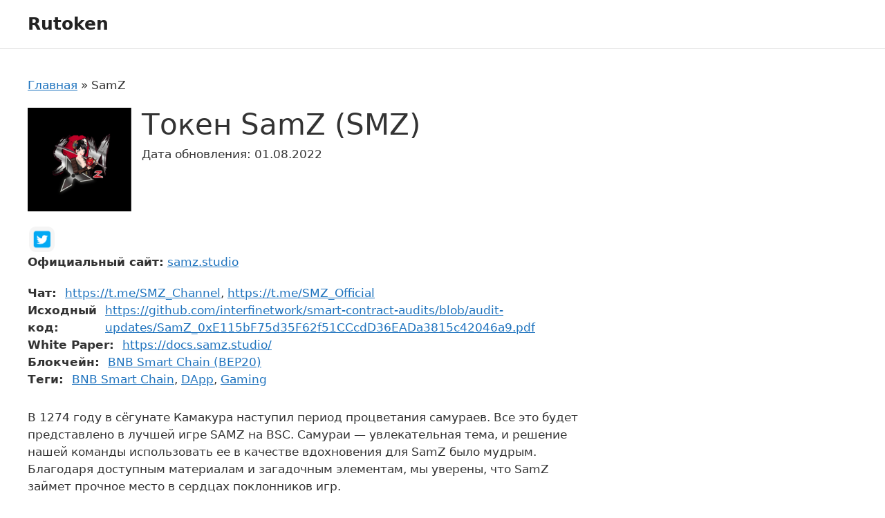

--- FILE ---
content_type: text/html; charset=UTF-8
request_url: https://ptcentre.ru/samz/
body_size: 8854
content:
<!DOCTYPE html>
<html lang="ru-RU">
<head>
	<meta charset="UTF-8">
	<meta name='robots' content='index, follow, max-image-preview:large, max-snippet:-1, max-video-preview:-1' />
<meta name="viewport" content="width=device-width, initial-scale=1">
	<!-- This site is optimized with the Yoast SEO plugin v20.8 - https://yoast.com/wordpress/plugins/seo/ -->
	<title>Токен SamZ: цена криптовалюты, обзор монеты</title>
	<meta name="description" content="Описание токена SamZ на русском: цена криптовалюты, что это за монета" />
	<link rel="canonical" href="https://ptcentre.ru/samz/" />
	<meta property="og:locale" content="ru_RU" />
	<meta property="og:type" content="article" />
	<meta property="og:title" content="Токен SamZ: цена криптовалюты, обзор монеты" />
	<meta property="og:description" content="Описание токена SamZ на русском: цена криптовалюты, что это за монета" />
	<meta property="og:url" content="https://ptcentre.ru/samz/" />
	<meta property="og:site_name" content="Rutoken" />
	<meta property="article:published_time" content="2022-08-01T00:12:12+00:00" />
	<meta property="og:image" content="https://ptcentre.ru/wp-content/uploads/2022/08/18165.png" />
	<meta property="og:image:width" content="2085" />
	<meta property="og:image:height" content="2084" />
	<meta property="og:image:type" content="image/png" />
	<meta name="author" content="adminct" />
	<meta name="twitter:card" content="summary_large_image" />
	<script type="application/ld+json" class="yoast-schema-graph">{"@context":"https://schema.org","@graph":[{"@type":"WebPage","@id":"https://ptcentre.ru/samz/","url":"https://ptcentre.ru/samz/","name":"Токен SamZ: цена криптовалюты, обзор монеты","isPartOf":{"@id":"https://ptcentre.ru/#website"},"primaryImageOfPage":{"@id":"https://ptcentre.ru/samz/#primaryimage"},"image":{"@id":"https://ptcentre.ru/samz/#primaryimage"},"thumbnailUrl":"https://ptcentre.ru/wp-content/uploads/2022/08/18165.png","datePublished":"2022-08-01T00:12:12+00:00","dateModified":"2022-08-01T00:12:12+00:00","author":{"@id":"https://ptcentre.ru/#/schema/person/0ea6df40b9cdb821978e3bc07b17d429"},"description":"Описание токена SamZ на русском: цена криптовалюты, что это за монета","breadcrumb":{"@id":"https://ptcentre.ru/samz/#breadcrumb"},"inLanguage":"ru-RU","potentialAction":[{"@type":"ReadAction","target":["https://ptcentre.ru/samz/"]}]},{"@type":"ImageObject","inLanguage":"ru-RU","@id":"https://ptcentre.ru/samz/#primaryimage","url":"https://ptcentre.ru/wp-content/uploads/2022/08/18165.png","contentUrl":"https://ptcentre.ru/wp-content/uploads/2022/08/18165.png","width":2085,"height":2084},{"@type":"BreadcrumbList","@id":"https://ptcentre.ru/samz/#breadcrumb","itemListElement":[{"@type":"ListItem","position":1,"name":"Главная","item":"https://ptcentre.ru/"},{"@type":"ListItem","position":2,"name":"SamZ"}]},{"@type":"WebSite","@id":"https://ptcentre.ru/#website","url":"https://ptcentre.ru/","name":"Rutoken","description":"Каталог криптовалют на русском языке","potentialAction":[{"@type":"SearchAction","target":{"@type":"EntryPoint","urlTemplate":"https://ptcentre.ru/?s={search_term_string}"},"query-input":"required name=search_term_string"}],"inLanguage":"ru-RU"},{"@type":"Person","@id":"https://ptcentre.ru/#/schema/person/0ea6df40b9cdb821978e3bc07b17d429","name":"adminct","image":{"@type":"ImageObject","inLanguage":"ru-RU","@id":"https://ptcentre.ru/#/schema/person/image/","url":"https://secure.gravatar.com/avatar/5787843b8f17b2f8c5fedcc8df6b4866?s=96&d=mm&r=g","contentUrl":"https://secure.gravatar.com/avatar/5787843b8f17b2f8c5fedcc8df6b4866?s=96&d=mm&r=g","caption":"adminct"},"sameAs":["https://ptcentre.ru"]}]}</script>
	<!-- / Yoast SEO plugin. -->


<link rel="alternate" type="application/rss+xml" title="Rutoken &raquo; Лента" href="https://ptcentre.ru/feed/" />
<link rel="alternate" type="application/rss+xml" title="Rutoken &raquo; Лента комментариев" href="https://ptcentre.ru/comments/feed/" />
<link rel="alternate" type="application/rss+xml" title="Rutoken &raquo; Лента комментариев к &laquo;SamZ&raquo;" href="https://ptcentre.ru/samz/feed/" />
<link rel='stylesheet' id='classic-theme-styles-css' href='https://ptcentre.ru/wp-includes/css/classic-themes.min.css?ver=6.2.2' media='all' />
<link rel='stylesheet' id='fancybox-css' href='https://ptcentre.ru/wp-content/themes/generatepress-child-cryptotokens/assets/libs/fancybox/jquery.fancybox.min.css?ver=6.2.2' media='all' />
<link rel='stylesheet' id='generate-style-css' href='https://ptcentre.ru/wp-content/themes/generatepress/assets/css/main.min.css?ver=3.2.4' media='all' />
<style id='generate-style-inline-css'>
body{background-color:var(--base-3);color:var(--contrast);}a{color:var(--accent);}a{text-decoration:underline;}.entry-title a, .site-branding a, a.button, .wp-block-button__link, .main-navigation a{text-decoration:none;}a:hover, a:focus, a:active{color:var(--contrast);}.grid-container{max-width:1600px;}.wp-block-group__inner-container{max-width:1600px;margin-left:auto;margin-right:auto;}:root{--contrast:#222222;--contrast-2:#575760;--contrast-3:#b2b2be;--base:#f0f0f0;--base-2:#f7f8f9;--base-3:#ffffff;--accent:#1e73be;}.has-contrast-color{color:var(--contrast);}.has-contrast-background-color{background-color:var(--contrast);}.has-contrast-2-color{color:var(--contrast-2);}.has-contrast-2-background-color{background-color:var(--contrast-2);}.has-contrast-3-color{color:var(--contrast-3);}.has-contrast-3-background-color{background-color:var(--contrast-3);}.has-base-color{color:var(--base);}.has-base-background-color{background-color:var(--base);}.has-base-2-color{color:var(--base-2);}.has-base-2-background-color{background-color:var(--base-2);}.has-base-3-color{color:var(--base-3);}.has-base-3-background-color{background-color:var(--base-3);}.has-accent-color{color:var(--accent);}.has-accent-background-color{background-color:var(--accent);}.top-bar{background-color:#636363;color:#ffffff;}.top-bar a{color:#ffffff;}.top-bar a:hover{color:#303030;}.site-header{background-color:var(--base-3);}.main-title a,.main-title a:hover{color:var(--contrast);}.site-description{color:var(--contrast-2);}.mobile-menu-control-wrapper .menu-toggle,.mobile-menu-control-wrapper .menu-toggle:hover,.mobile-menu-control-wrapper .menu-toggle:focus,.has-inline-mobile-toggle #site-navigation.toggled{background-color:rgba(0, 0, 0, 0.02);}.main-navigation,.main-navigation ul ul{background-color:var(--base-3);}.main-navigation .main-nav ul li a, .main-navigation .menu-toggle, .main-navigation .menu-bar-items{color:var(--contrast);}.main-navigation .main-nav ul li:not([class*="current-menu-"]):hover > a, .main-navigation .main-nav ul li:not([class*="current-menu-"]):focus > a, .main-navigation .main-nav ul li.sfHover:not([class*="current-menu-"]) > a, .main-navigation .menu-bar-item:hover > a, .main-navigation .menu-bar-item.sfHover > a{color:var(--accent);}button.menu-toggle:hover,button.menu-toggle:focus{color:var(--contrast);}.main-navigation .main-nav ul li[class*="current-menu-"] > a{color:var(--accent);}.navigation-search input[type="search"],.navigation-search input[type="search"]:active, .navigation-search input[type="search"]:focus, .main-navigation .main-nav ul li.search-item.active > a, .main-navigation .menu-bar-items .search-item.active > a{color:var(--accent);}.main-navigation ul ul{background-color:var(--base);}.separate-containers .inside-article, .separate-containers .comments-area, .separate-containers .page-header, .one-container .container, .separate-containers .paging-navigation, .inside-page-header{background-color:var(--base-3);}.entry-title a{color:var(--contrast);}.entry-title a:hover{color:var(--contrast-2);}.entry-meta{color:var(--contrast-2);}.sidebar .widget{background-color:var(--base-3);}.footer-widgets{background-color:var(--base-3);}.site-info{background-color:var(--base-3);}input[type="text"],input[type="email"],input[type="url"],input[type="password"],input[type="search"],input[type="tel"],input[type="number"],textarea,select{color:var(--contrast);background-color:var(--base-2);border-color:var(--base);}input[type="text"]:focus,input[type="email"]:focus,input[type="url"]:focus,input[type="password"]:focus,input[type="search"]:focus,input[type="tel"]:focus,input[type="number"]:focus,textarea:focus,select:focus{color:var(--contrast);background-color:var(--base-2);border-color:var(--contrast-3);}button,html input[type="button"],input[type="reset"],input[type="submit"],a.button,a.wp-block-button__link:not(.has-background){color:#ffffff;background-color:#55555e;}button:hover,html input[type="button"]:hover,input[type="reset"]:hover,input[type="submit"]:hover,a.button:hover,button:focus,html input[type="button"]:focus,input[type="reset"]:focus,input[type="submit"]:focus,a.button:focus,a.wp-block-button__link:not(.has-background):active,a.wp-block-button__link:not(.has-background):focus,a.wp-block-button__link:not(.has-background):hover{color:#ffffff;background-color:#3f4047;}a.generate-back-to-top{background-color:rgba( 0,0,0,0.4 );color:#ffffff;}a.generate-back-to-top:hover,a.generate-back-to-top:focus{background-color:rgba( 0,0,0,0.6 );color:#ffffff;}@media (max-width:768px){.main-navigation .menu-bar-item:hover > a, .main-navigation .menu-bar-item.sfHover > a{background:none;color:var(--contrast);}}.nav-below-header .main-navigation .inside-navigation.grid-container, .nav-above-header .main-navigation .inside-navigation.grid-container{padding:0px 20px 0px 20px;}.site-main .wp-block-group__inner-container{padding:40px;}.separate-containers .paging-navigation{padding-top:20px;padding-bottom:20px;}.entry-content .alignwide, body:not(.no-sidebar) .entry-content .alignfull{margin-left:-40px;width:calc(100% + 80px);max-width:calc(100% + 80px);}.rtl .menu-item-has-children .dropdown-menu-toggle{padding-left:20px;}.rtl .main-navigation .main-nav ul li.menu-item-has-children > a{padding-right:20px;}@media (max-width:768px){.separate-containers .inside-article, .separate-containers .comments-area, .separate-containers .page-header, .separate-containers .paging-navigation, .one-container .site-content, .inside-page-header{padding:30px;}.site-main .wp-block-group__inner-container{padding:30px;}.inside-top-bar{padding-right:30px;padding-left:30px;}.inside-header{padding-right:30px;padding-left:30px;}.widget-area .widget{padding-top:30px;padding-right:30px;padding-bottom:30px;padding-left:30px;}.footer-widgets-container{padding-top:30px;padding-right:30px;padding-bottom:30px;padding-left:30px;}.inside-site-info{padding-right:30px;padding-left:30px;}.entry-content .alignwide, body:not(.no-sidebar) .entry-content .alignfull{margin-left:-30px;width:calc(100% + 60px);max-width:calc(100% + 60px);}.one-container .site-main .paging-navigation{margin-bottom:20px;}}/* End cached CSS */.is-right-sidebar{width:30%;}.is-left-sidebar{width:30%;}.site-content .content-area{width:70%;}@media (max-width:768px){.main-navigation .menu-toggle,.sidebar-nav-mobile:not(#sticky-placeholder){display:block;}.main-navigation ul,.gen-sidebar-nav,.main-navigation:not(.slideout-navigation):not(.toggled) .main-nav > ul,.has-inline-mobile-toggle #site-navigation .inside-navigation > *:not(.navigation-search):not(.main-nav){display:none;}.nav-align-right .inside-navigation,.nav-align-center .inside-navigation{justify-content:space-between;}.has-inline-mobile-toggle .mobile-menu-control-wrapper{display:flex;flex-wrap:wrap;}.has-inline-mobile-toggle .inside-header{flex-direction:row;text-align:left;flex-wrap:wrap;}.has-inline-mobile-toggle .header-widget,.has-inline-mobile-toggle #site-navigation{flex-basis:100%;}.nav-float-left .has-inline-mobile-toggle #site-navigation{order:10;}}
</style>
<link rel='stylesheet' id='generate-child-css' href='https://ptcentre.ru/wp-content/themes/generatepress-child-cryptotokens/style.css?ver=1662124879' media='all' />
<link rel='stylesheet' id='cgames-main-styles-css' href='https://ptcentre.ru/wp-content/themes/generatepress-child-cryptotokens/assets/dist/css/main.css?ver=1662124879' media='all' />
<link rel='stylesheet' id='generate-comments-css' href='https://ptcentre.ru/wp-content/themes/generatepress/assets/css/components/comments.min.css?ver=3.2.4' media='all' />
<link rel='stylesheet' id='generate-widget-areas-css' href='https://ptcentre.ru/wp-content/themes/generatepress/assets/css/components/widget-areas.min.css?ver=3.2.4' media='all' />
<link rel='stylesheet' id='wpc-filter-everything-css' href='https://ptcentre.ru/wp-content/plugins/filter-everything-pro/assets/css/filter-everything.min.css?ver=1.6.5' media='all' />
<link rel='stylesheet' id='wpc-filter-everything-custom-css' href='https://ptcentre.ru/wp-content/uploads/cache/filter-everything/e250f945066b3c9d09608a1c6ea09788.css?ver=6.2.2' media='all' />
<script src='https://ptcentre.ru/wp-includes/js/jquery/jquery.min.js?ver=3.6.4' id='jquery-core-js'></script>
<script src='https://ptcentre.ru/wp-includes/js/jquery/jquery-migrate.min.js?ver=3.4.0' id='jquery-migrate-js'></script>
<link rel="https://api.w.org/" href="https://ptcentre.ru/wp-json/" /><link rel="alternate" type="application/json" href="https://ptcentre.ru/wp-json/wp/v2/posts/25962" /><link rel="EditURI" type="application/rsd+xml" title="RSD" href="https://ptcentre.ru/xmlrpc.php?rsd" />
<link rel="wlwmanifest" type="application/wlwmanifest+xml" href="https://ptcentre.ru/wp-includes/wlwmanifest.xml" />
<meta name="generator" content="WordPress 6.2.2" />
<link rel='shortlink' href='https://ptcentre.ru/?p=25962' />
<link rel="alternate" type="application/json+oembed" href="https://ptcentre.ru/wp-json/oembed/1.0/embed?url=https%3A%2F%2Fptcentre.ru%2Fsamz%2F" />
<link rel="alternate" type="text/xml+oembed" href="https://ptcentre.ru/wp-json/oembed/1.0/embed?url=https%3A%2F%2Fptcentre.ru%2Fsamz%2F&#038;format=xml" />
</head>

<body class="post-template-default single single-post postid-25962 single-format-standard wp-embed-responsive right-sidebar nav-float-right one-container header-aligned-left dropdown-hover featured-image-active" itemtype="https://schema.org/Blog" itemscope>
	<a class="screen-reader-text skip-link" href="#content" title="Перейти к содержимому">Перейти к содержимому</a>		<header class="site-header has-inline-mobile-toggle" id="masthead" aria-label="Сайт"  itemtype="https://schema.org/WPHeader" itemscope>
			<div class="inside-header grid-container">
				<div class="site-branding">
						<p class="main-title" itemprop="headline">
					<a href="https://ptcentre.ru/" rel="home">
						Rutoken
					</a>
				</p>
						
					</div>	<nav class="main-navigation mobile-menu-control-wrapper" id="mobile-menu-control-wrapper" aria-label="Мобильный переключатель">
				<button data-nav="site-navigation" class="menu-toggle" aria-controls="primary-menu" aria-expanded="false">
			<span class="gp-icon icon-menu-bars"><svg viewBox="0 0 512 512" aria-hidden="true" xmlns="http://www.w3.org/2000/svg" width="1em" height="1em"><path d="M0 96c0-13.255 10.745-24 24-24h464c13.255 0 24 10.745 24 24s-10.745 24-24 24H24c-13.255 0-24-10.745-24-24zm0 160c0-13.255 10.745-24 24-24h464c13.255 0 24 10.745 24 24s-10.745 24-24 24H24c-13.255 0-24-10.745-24-24zm0 160c0-13.255 10.745-24 24-24h464c13.255 0 24 10.745 24 24s-10.745 24-24 24H24c-13.255 0-24-10.745-24-24z" /></svg><svg viewBox="0 0 512 512" aria-hidden="true" xmlns="http://www.w3.org/2000/svg" width="1em" height="1em"><path d="M71.029 71.029c9.373-9.372 24.569-9.372 33.942 0L256 222.059l151.029-151.03c9.373-9.372 24.569-9.372 33.942 0 9.372 9.373 9.372 24.569 0 33.942L289.941 256l151.03 151.029c9.372 9.373 9.372 24.569 0 33.942-9.373 9.372-24.569 9.372-33.942 0L256 289.941l-151.029 151.03c-9.373 9.372-24.569 9.372-33.942 0-9.372-9.373-9.372-24.569 0-33.942L222.059 256 71.029 104.971c-9.372-9.373-9.372-24.569 0-33.942z" /></svg></span><span class="screen-reader-text">Меню</span>		</button>
	</nav>
			<nav class="main-navigation sub-menu-right" id="site-navigation" aria-label="Основной"  itemtype="https://schema.org/SiteNavigationElement" itemscope>
			<div class="inside-navigation grid-container">
								<button class="menu-toggle" aria-controls="primary-menu" aria-expanded="false">
					<span class="gp-icon icon-menu-bars"><svg viewBox="0 0 512 512" aria-hidden="true" xmlns="http://www.w3.org/2000/svg" width="1em" height="1em"><path d="M0 96c0-13.255 10.745-24 24-24h464c13.255 0 24 10.745 24 24s-10.745 24-24 24H24c-13.255 0-24-10.745-24-24zm0 160c0-13.255 10.745-24 24-24h464c13.255 0 24 10.745 24 24s-10.745 24-24 24H24c-13.255 0-24-10.745-24-24zm0 160c0-13.255 10.745-24 24-24h464c13.255 0 24 10.745 24 24s-10.745 24-24 24H24c-13.255 0-24-10.745-24-24z" /></svg><svg viewBox="0 0 512 512" aria-hidden="true" xmlns="http://www.w3.org/2000/svg" width="1em" height="1em"><path d="M71.029 71.029c9.373-9.372 24.569-9.372 33.942 0L256 222.059l151.029-151.03c9.373-9.372 24.569-9.372 33.942 0 9.372 9.373 9.372 24.569 0 33.942L289.941 256l151.03 151.029c9.372 9.373 9.372 24.569 0 33.942-9.373 9.372-24.569 9.372-33.942 0L256 289.941l-151.029 151.03c-9.373 9.372-24.569 9.372-33.942 0-9.372-9.373-9.372-24.569 0-33.942L222.059 256 71.029 104.971c-9.372-9.373-9.372-24.569 0-33.942z" /></svg></span><span class="mobile-menu">Меню</span>				</button>
						<div id="primary-menu" class="main-nav">
			<ul class="menu sf-menu">
							</ul>
		</div>
					</div>
		</nav>
					</div>
		</header>
		
	<div class="site grid-container container hfeed" id="page">
				<div class="site-content" id="content">
			
	<div class="content-area" id="primary">
		<main class="site-main" id="main">
			<nav class="breadcrumbs"><span><span><a href="https://ptcentre.ru/">Главная</a></span> » <span class="breadcrumb_last" aria-current="page">SamZ</span></span></nav>
<article id="post-25962" class="post-25962 post type-post status-publish format-standard has-post-thumbnail hentry category-bnb-smart-chain-bep20 tag-bnb-smart-chain tag-dapp tag-gaming" itemtype="https://schema.org/CreativeWork" itemscope>
	<div class="inside-article">
	
		<div class="token">
		
			<div class="token__content">
			
				<header class="token__header">
					
										<div class="token__header-thumb">
						<img width="150" height="150" src="https://ptcentre.ru/wp-content/uploads/2022/08/18165-150x150.png" class="token__image wp-post-image" alt="" decoding="async" srcset="https://ptcentre.ru/wp-content/uploads/2022/08/18165-150x150.png 150w, https://ptcentre.ru/wp-content/uploads/2022/08/18165-120x120.png 120w" sizes="(max-width: 150px) 100vw, 150px" />					</div>
										
					<div class="token__header-body">
					
						<div class="token__headline">
						
														<h1 class="token__title">Токен SamZ (SMZ)</h1>
							
							<div class="token__meta">
																<div class="token__date">Дата обновления: 01.08.2022</div>
								
							</div><!-- .token__meta -->
						
						</div><!-- .token__headline -->
						
					</div><!-- .token__header-body -->
					
				</header><!-- .token__header -->
				
				<div class="token__links">

											<ul class="token__social-links token-social">
						
													
							<li class="token-social__item">
								<span class="span-link token-social__link" data-hash="aHR0cHM6Ly90d2l0dGVyLmNvbS9zYW16X2dhbWVmaQ==" data-hidden-link="true"><i class="social-icon social-icon_type_twitter"></i><span class="token-social__name">Twitter</span></span>
							</li>
							
													
						</ul>
										
											<div class="website">
							<span class="website__label">Официальный сайт:</span> <span class="span-link website__link" data-hash="aHR0cDovL3NhbXouc3R1ZGlvLw==" data-hidden-link="true">samz.studio</span>						</div>
										
				</div><!-- .token__links -->
				
				<div class="token__body">
				
										<ul class="token__attributes">
												<li class="token-tags">
							<span class="token-tags__label">Чат:</span>
							<span class="token-tags__items"><span class="span-link" data-hash="aHR0cHM6Ly90Lm1lL1NNWl9DaGFubmVs" data-hidden-link="true">https://t.me/SMZ_Channel</span>, <span class="span-link" data-hash="aHR0cHM6Ly90Lm1lL1NNWl9PZmZpY2lhbA==" data-hidden-link="true">https://t.me/SMZ_Official</span></span>
						</li>
												<li class="token-tags">
							<span class="token-tags__label">Исходный код:</span>
							<span class="token-tags__items"><span class="span-link" data-hash="aHR0cHM6Ly9naXRodWIuY29tL2ludGVyZmluZXR3b3JrL3NtYXJ0LWNvbnRyYWN0LWF1ZGl0cy9ibG9iL2F1ZGl0LXVwZGF0ZXMvU2FtWl8weEUxMTViRjc1ZDM1RjYyZjUxQ0NjZEQzNkVBRGEzODE1YzQyMDQ2YTkucGRm" data-hidden-link="true">https://github.com/interfinetwork/smart-contract-audits/blob/audit-updates/SamZ_0xE115bF75d35F62f51CCcdD36EADa3815c42046a9.pdf</span></span>
						</li>
												<li class="token-tags">
							<span class="token-tags__label">White Paper:</span>
							<span class="token-tags__items"><span class="span-link" data-hash="aHR0cHM6Ly9kb2NzLnNhbXouc3R1ZGlvLw==" data-hidden-link="true">https://docs.samz.studio/</span></span>
						</li>
												<li class="token-tags">
							<span class="token-tags__label">Блокчейн:</span>
							<span class="token-tags__items"><a href="https://ptcentre.ru/blockchain/bnb-smart-chain-bep20/" rel="tag">BNB Smart Chain (BEP20)</a></span>
						</li>
												<li class="token-tags">
							<span class="token-tags__label">Теги:</span>
							<span class="token-tags__items"><a href="https://ptcentre.ru/tag/bnb-smart-chain/" rel="tag">BNB Smart Chain</a>, <a href="https://ptcentre.ru/tag/dapp/" rel="tag">DApp</a>, <a href="https://ptcentre.ru/tag/gaming/" rel="tag">Gaming</a></span>
						</li>
											</ul>
									
					<div class="token__attributes">
											</div><!-- .token__attributes -->

					<div class="token__desc">
						<p>В 1274 году в сёгунате Камакура наступил период процветания самураев. Все это будет представлено в лучшей игре SAMZ на BSC. Самураи &#8212; увлекательная тема, и решение нашей команды использовать ее в качестве вдохновения для SamZ было мудрым. Благодаря доступным материалам и загадочным элементам, мы уверены, что SamZ займет прочное место в сердцах поклонников игр.</p>
					</div><!-- .token__desc -->
					
				</div><!-- .token__body -->
				
			</div><!-- .token__content -->
			
			<div class="token__related">
				<div class='yarpp yarpp-related yarpp-related-website yarpp-template-thumbnails'>
<!-- YARPP Thumbnails -->
<h3>Похожие токены:</h3>
<div class="yarpp-thumbnails-horizontal">
<a class='yarpp-thumbnail' rel='norewrite' href='https://ptcentre.ru/babylons/' title='Babylons'>
<img width="150" height="150" src="https://ptcentre.ru/wp-content/uploads/2022/08/10714-150x150.png" class="attachment-thumbnail size-thumbnail wp-post-image" alt="" decoding="async" loading="lazy" data-pin-nopin="true" srcset="https://ptcentre.ru/wp-content/uploads/2022/08/10714-150x150.png 150w, https://ptcentre.ru/wp-content/uploads/2022/08/10714-120x120.png 120w, https://ptcentre.ru/wp-content/uploads/2022/08/10714.png 200w" sizes="(max-width: 150px) 100vw, 150px" /><span class="yarpp-thumbnail-title">Babylons</span></a>
<a class='yarpp-thumbnail' rel='norewrite' href='https://ptcentre.ru/grapeswap/' title='Grapeswap'>
<img width="64" height="64" src="https://ptcentre.ru/wp-content/uploads/2022/08/8570.png" class="attachment-thumbnail size-thumbnail wp-post-image" alt="" decoding="async" loading="lazy" data-pin-nopin="true" /><span class="yarpp-thumbnail-title">Grapeswap</span></a>
<a class='yarpp-thumbnail' rel='norewrite' href='https://ptcentre.ru/ith-rune-rune-game/' title='ITH RUNE &#8212; Rune.Game'>
<img width="64" height="64" src="https://ptcentre.ru/wp-content/uploads/2022/08/11997.png" class="attachment-thumbnail size-thumbnail wp-post-image" alt="" decoding="async" loading="lazy" data-pin-nopin="true" /><span class="yarpp-thumbnail-title">ITH RUNE &#8212; Rune.Game</span></a>
<a class='yarpp-thumbnail' rel='norewrite' href='https://ptcentre.ru/io-rune-rune-game/' title='IO RUNE &#8212; Rune.Game'>
<img width="64" height="64" src="https://ptcentre.ru/wp-content/uploads/2022/08/12007.png" class="attachment-thumbnail size-thumbnail wp-post-image" alt="" decoding="async" loading="lazy" data-pin-nopin="true" /><span class="yarpp-thumbnail-title">IO RUNE &#8212; Rune.Game</span></a>
<a class='yarpp-thumbnail' rel='norewrite' href='https://ptcentre.ru/lo-rune-rune-game/' title='LO RUNE &#8212; Rune.Game'>
<img width="64" height="64" src="https://ptcentre.ru/wp-content/uploads/2022/08/12012.png" class="attachment-thumbnail size-thumbnail wp-post-image" alt="" decoding="async" loading="lazy" data-pin-nopin="true" /><span class="yarpp-thumbnail-title">LO RUNE &#8212; Rune.Game</span></a>
<a class='yarpp-thumbnail' rel='norewrite' href='https://ptcentre.ru/zod-rune-rune-game/' title='ZOD RUNE &#8212; Rune.Game'>
<img width="64" height="64" src="https://ptcentre.ru/wp-content/uploads/2022/08/12013.png" class="attachment-thumbnail size-thumbnail wp-post-image" alt="" decoding="async" loading="lazy" data-pin-nopin="true" /><span class="yarpp-thumbnail-title">ZOD RUNE &#8212; Rune.Game</span></a>
<a class='yarpp-thumbnail' rel='norewrite' href='https://ptcentre.ru/thul-rune-rune-game/' title='THUL RUNE &#8212; Rune.Game'>
<img width="64" height="64" src="https://ptcentre.ru/wp-content/uploads/2022/08/12001.png" class="attachment-thumbnail size-thumbnail wp-post-image" alt="" decoding="async" loading="lazy" data-pin-nopin="true" /><span class="yarpp-thumbnail-title">THUL RUNE &#8212; Rune.Game</span></a>
<a class='yarpp-thumbnail' rel='norewrite' href='https://ptcentre.ru/nevada/' title='Nevada'>
<img width="64" height="64" src="https://ptcentre.ru/wp-content/uploads/2022/08/13327.png" class="attachment-thumbnail size-thumbnail wp-post-image" alt="" decoding="async" loading="lazy" data-pin-nopin="true" /><span class="yarpp-thumbnail-title">Nevada</span></a>
</div>
</div>
			</div><!-- .token__related -->

		</div><!-- .token -->

			</div>
</article>

			<div class="comments-area">
				<div id="comments">

		<div id="respond" class="comment-respond">
		<h3 id="reply-title" class="comment-reply-title">Оставьте комментарий <small><a rel="nofollow" id="cancel-comment-reply-link" href="/samz/#respond" style="display:none;">Отменить ответ</a></small></h3><form action="https://ptcentre.ru/wp-comments-post.php" method="post" id="commentform" class="comment-form" novalidate><p class="comment-form-comment"><label for="comment" class="screen-reader-text">Комментарий</label><textarea autocomplete="new-password"  id="g33de13561"  name="g33de13561"   cols="45" rows="8" required></textarea><textarea id="comment" aria-label="hp-comment" aria-hidden="true" name="comment" autocomplete="new-password" style="padding:0 !important;clip:rect(1px, 1px, 1px, 1px) !important;position:absolute !important;white-space:nowrap !important;height:1px !important;width:1px !important;overflow:hidden !important;" tabindex="-1"></textarea><script data-noptimize>document.getElementById("comment").setAttribute( "id", "a5d626a20b195c9f92ed707216ebba6e" );document.getElementById("g33de13561").setAttribute( "id", "comment" );</script></p><label for="author" class="screen-reader-text">Название</label><input placeholder="Название *" id="author" name="author" type="text" value="" size="30" required />
<label for="email" class="screen-reader-text">Email</label><input placeholder="Email *" id="email" name="email" type="email" value="" size="30" required />
<label for="url" class="screen-reader-text">Сайт</label><input placeholder="Сайт" id="url" name="url" type="url" value="" size="30" />
<p class="comment-form-cookies-consent"><input id="wp-comment-cookies-consent" name="wp-comment-cookies-consent" type="checkbox" value="yes" /> <label for="wp-comment-cookies-consent">Сохранить моё имя, email и адрес сайта в этом браузере для последующих моих комментариев.</label></p>
<p class="form-submit"><input name="submit" type="submit" id="submit" class="submit" value="Комментировать" /> <input type='hidden' name='comment_post_ID' value='25962' id='comment_post_ID' />
<input type='hidden' name='comment_parent' id='comment_parent' value='0' />
</p></form>	</div><!-- #respond -->
	
</div><!-- #comments -->
			</div>

					</main>
	</div>

	<div class="widget-area sidebar is-right-sidebar" id="right-sidebar">
	<div class="inside-right-sidebar">
		<div class="object-aside">

	<div class="object-aside__map single-object-map" id="single-object-map"></div>
	
		
</div><!-- .object-aside -->	</div>
</div>

	</div>
</div>


<div class="site-footer">
				<div id="footer-widgets" class="site footer-widgets">
				<div class="footer-widgets-container grid-container">
					<div class="inside-footer-widgets">
							<div class="footer-widget-1">
		<aside id="custom_html-2" class="widget_text widget inner-padding widget_custom_html"><div class="textwidget custom-html-widget"><!--LiveInternet counter--><a href="https://www.liveinternet.ru/click" target="_blank" rel="noopener"><img id="licntBC27" width="88" height="15" style="border:0" 
title="LiveInternet: показано число посетителей за сегодня"
src="[data-uri]"
alt=""/></a><script>(function(d,s){d.getElementById("licntBC27").src=
"https://counter.yadro.ru/hit?t26.1;r"+escape(d.referrer)+
((typeof(s)=="undefined")?"":";s"+s.width+"*"+s.height+"*"+
(s.colorDepth?s.colorDepth:s.pixelDepth))+";u"+escape(d.URL)+
";h"+escape(d.title.substring(0,150))+";"+Math.random()})
(document,screen)</script><!--/LiveInternet--></div></aside>	</div>
		<div class="footer-widget-2">
			</div>
		<div class="footer-widget-3">
			</div>
						</div>
				</div>
			</div>
					<footer class="site-info" aria-label="Сайт"  itemtype="https://schema.org/WPFooter" itemscope>
			<div class="inside-site-info grid-container">
								<div class="copyright-bar">
					<span class="copyright">&copy; 2025 Rutoken</span>				</div>
			</div>
		</footer>
		</div>

<script id="generate-a11y">!function(){"use strict";if("querySelector"in document&&"addEventListener"in window){var e=document.body;e.addEventListener("mousedown",function(){e.classList.add("using-mouse")}),e.addEventListener("keydown",function(){e.classList.remove("using-mouse")})}}();</script><div class="wpc-filters-overlay"></div>
<link rel='stylesheet' id='yarppRelatedCss-css' href='https://ptcentre.ru/wp-content/plugins/yet-another-related-posts-plugin/style/related.css?ver=5.30.3' media='all' />
<link rel='stylesheet' id='yarpp-thumbnails-css' href='https://ptcentre.ru/wp-content/plugins/yet-another-related-posts-plugin/style/styles_thumbnails.css?ver=5.30.3' media='all' />
<style id='yarpp-thumbnails-inline-css'>
.yarpp-thumbnails-horizontal .yarpp-thumbnail {width: 160px;height: 200px;margin: 5px;margin-left: 0px;}.yarpp-thumbnail > img, .yarpp-thumbnail-default {width: 150px;height: 150px;margin: 5px;}.yarpp-thumbnails-horizontal .yarpp-thumbnail-title {margin: 7px;margin-top: 0px;width: 150px;}.yarpp-thumbnail-default > img {min-height: 150px;min-width: 150px;}
</style>
<script src='https://ptcentre.ru/wp-content/themes/generatepress-child-cryptotokens/assets/dist/js/fake-links.js' id='trbd-fake-links-js'></script>
<script src='https://ptcentre.ru/wp-content/themes/generatepress-child-cryptotokens/assets/libs/fancybox/jquery.fancybox.min.js?ver=3.5.7' id='jquery-fancybox-js'></script>
<!--[if lte IE 11]>
<script src='https://ptcentre.ru/wp-content/themes/generatepress/assets/js/classList.min.js?ver=3.2.4' id='generate-classlist-js'></script>
<![endif]-->
<script id='generate-menu-js-extra'>
var generatepressMenu = {"toggleOpenedSubMenus":"1","openSubMenuLabel":"\u041e\u0442\u043a\u0440\u044b\u0442\u044c \u043f\u043e\u0434\u043c\u0435\u043d\u044e","closeSubMenuLabel":"\u0417\u0430\u043a\u0440\u044b\u0442\u044c \u043f\u043e\u0434\u043c\u0435\u043d\u044e"};
</script>
<script src='https://ptcentre.ru/wp-content/themes/generatepress/assets/js/menu.min.js?ver=3.2.4' id='generate-menu-js'></script>
<script src='https://ptcentre.ru/wp-includes/js/comment-reply.min.js?ver=6.2.2' id='comment-reply-js'></script>
<script src='https://ptcentre.ru/wp-includes/js/jquery/ui/core.min.js?ver=1.13.2' id='jquery-ui-core-js'></script>
<script src='https://ptcentre.ru/wp-includes/js/jquery/ui/mouse.min.js?ver=1.13.2' id='jquery-ui-mouse-js'></script>
<script src='https://ptcentre.ru/wp-includes/js/jquery/ui/slider.min.js?ver=1.13.2' id='jquery-ui-slider-js'></script>
<script src='https://ptcentre.ru/wp-content/plugins/filter-everything-pro/assets/js/jquery-ui-touch-punch/jquery-ui-touch-punch.min.js?ver=1.6.5' id='wc-jquery-ui-touchpunch-js'></script>
<script id='wpc-filter-everything-js-extra'>
var wpcFilterFront = {"ajaxUrl":"https:\/\/ptcentre.ru\/wp-admin\/admin-ajax.php","wpcAjaxEnabled":"","wpcStatusCookieName":"wpcContainersStatus","wpcHierarchyListCookieName":"wpcHierarchyListStatus","wpcWidgetStatusCookieName":"wpcWidgetStatus","wpcMobileWidth":"768","showBottomWidget":"no","_nonce":"f361c1e1f2","wpcPostContainers":{"default":"#primary"},"wpcAutoScroll":"","wpcAutoScrollOffset":"150","wpcWaitCursor":"1","wpcPostsPerPage":[],"wpcUseSelect2":"","wpcPopupCompatMode":"","wpcApplyButtonSets":[],"wpcQueryOnThePageSets":[]};
</script>
<script src='https://ptcentre.ru/wp-content/plugins/filter-everything-pro/assets/js/filter-everything.min.js?ver=1.6.5' id='wpc-filter-everything-js'></script>

</body>
</html>


--- FILE ---
content_type: text/css
request_url: https://ptcentre.ru/wp-content/themes/generatepress-child-cryptotokens/style.css?ver=1662124879
body_size: 103
content:
/*
 Theme Name:   CryptoTokens
 Template:     generatepress
 Version:      0.1
*/

--- FILE ---
content_type: text/css
request_url: https://ptcentre.ru/wp-content/themes/generatepress-child-cryptotokens/assets/dist/css/main.css?ver=1662124879
body_size: 1098
content:
body {
  color: #333
}
.site-header {
  border-bottom: 1px solid #e3e3e3
}
.site-footer {
  border-top: 1px solid #e3e3e3
}
.span-link {
  color: var(--accent);
  text-decoration: underline;
  transition: color .1s ease-in-out,background-color .1s ease-in-out;
  cursor: pointer
}
.span-link:hover {
  color: var(--contrast)
}
.text-nowrap {
  white-space: nowrap
}
.token__header {
  margin-bottom: 20px
}
.token__title {
  margin-bottom: 5px
}
.token__image {
  vertical-align: top
}
.token__date {
  margin-right: 8px
}
.token__links {
  margin-bottom: 20px
}
.token__attributes {
  margin-left: 0;
  margin-bottom: 30px
}
.token__related {
  margin-top: 30px
}
.token-social {
  margin: 0;
  list-style: none;
  -webkit-user-select: none;
  -moz-user-select: none;
  -ms-user-select: none;
  user-select: none
}
.token-social__item {
  display: inline-block
}
.token-social__link {
  display: inline-block;
  padding: 5px;
  margin: 2px;
  border-radius: 10px;
  background-color: #f5f5f5;
  border-color: #dee2e6;
  transition: .15s ease-in-out
}
.token-social__link:focus,
.token-social__link:hover {
  background-color: #c3c9ce
}
.token-social__name {
  font: 0/1 a
}
.website__label {
  font-weight: 600
}
.token-tags {
  display: flex
}
.token-tags__label {
  margin-right: 1ch;
  font-weight: 600
}
.social-icon {
  display: inline-block;
  width: 27px;
  height: 27px;
  background-image: url(../images/social.png);
  background-position: right bottom;
  background-size: 192px;
  vertical-align: middle
}
.social-icon_type_twitter {
  background-position: -50px -94px
}
.social-icon_type_linkedin {
  background-position: -131px -64px
}
.social-icon_type_discord {
  background-position: -51px -34px
}
.social-icon_type_telegram {
  background-position: -8px -94px
}
.social-icon_type_github {
  background-position: -92px -94px
}
.social-icon_type_youtube {
  background-position: -92px -4px
}
.social-icon_type_facebook {
  background-position: -8px -34px
}
.social-icon_type_instagram {
  background-position: -50px -64px
}
.social-icon_type_twitch {
  background-position: -92px -129px
}
.social-icon_type_reddit {
  background-position: -8px -64px
}
.social-icon_type_medium {
  background-position: -92px -64px
}
.social-icon_type_bitcointalk {
  background-position: -50px -4px
}
.social-icon_type_steam {
  background-position: -92px -34px
}
.social-icon_type_opensea {
  background-position: -130px -34px
}
.social-icon_type_gitbook {
  background-position: -131px -4px
}
.token-card__body {
  display: flex;
  align-items: flex-start
}
.token-card__body .post-image {
  margin-right: 15px;
  flex-shrink: 0
}
.token-card__desc p {
  margin-bottom: 0
}
.link-list_type_horizontal {
  display: flex;
  flex-wrap: wrap;
  align-items: center;
  margin: 0 -5px;
  list-style: none
}
.link-list_type_horizontal .link-list__item {
  margin: 5px
}
.token-table__row td,
.token-table__row th {
  text-align: center
}
.token-table__cell {
  word-break: break-all;
  word-break: break-word
}
.token__related .yarpp-related h3 {
  margin-bottom: 20px;
  text-transform: none
}
.token__related .yarpp-thumbnails-horizontal {
  display: flex;
  flex-wrap: wrap;
  margin-left: -5px;
  margin-right: -5px
}
.token__related .yarpp-thumbnails-horizontal .yarpp-thumbnail {
  width: 128px;
  height: auto;
  margin: 0;
  padding: 5px;
  text-align: center;
  border: none
}
.token__related .yarpp-thumbnails-horizontal .yarpp-thumbnail > img {
  display: inline;
  width: 64px;
  height: 64px
}
.token__related .yarpp-thumbnails-horizontal .yarpp-thumbnail-title {
  display: block;
  width: auto;
  max-height: none;
  text-align: center
}
@media only screen and (min-width:576px) {
  .token__header {
    display: flex;
    align-items: flex-start
  }
  .token__header-thumb {
    margin-right: 15px
  }
}